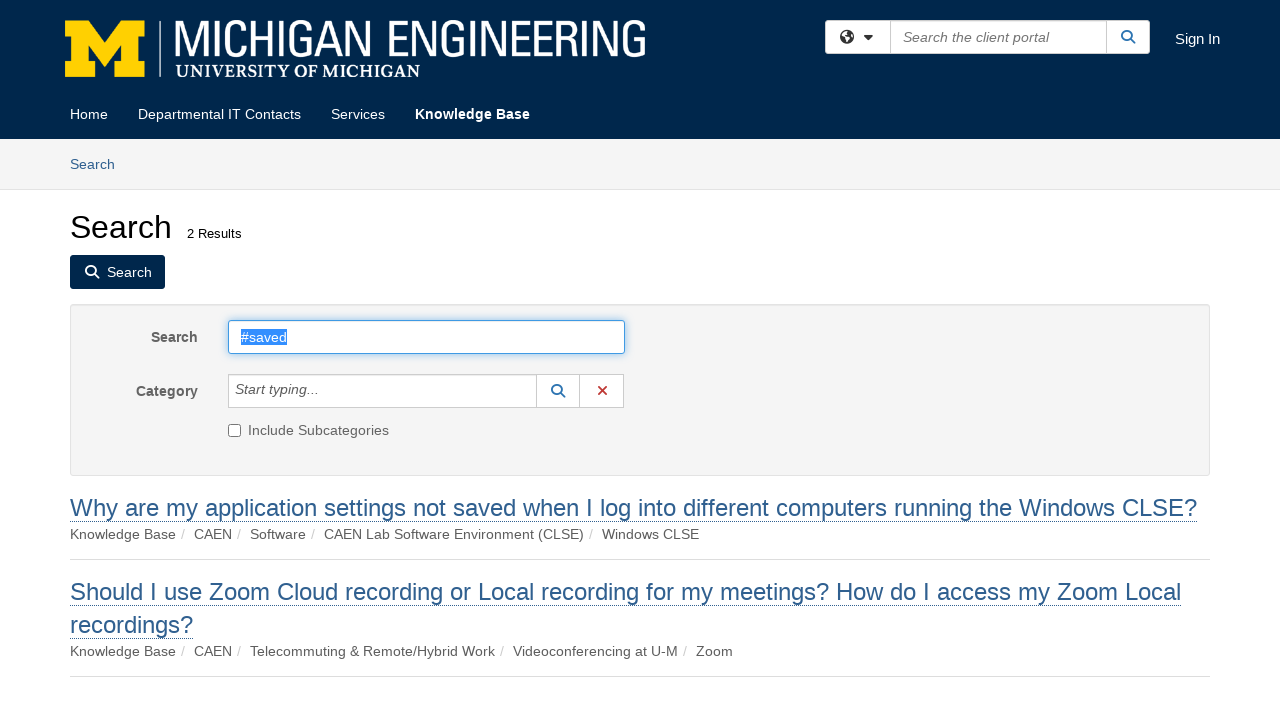

--- FILE ---
content_type: text/html; charset=utf-8
request_url: https://teamdynamix.umich.edu/TDClient/76/Portal/KB/Search?SearchText=%2523saved
body_size: 14438
content:

<!DOCTYPE html>

<html lang="en" xmlns="http://www.w3.org/1999/xhtml">
<head><meta name="viewport" content="width=device-width, initial-scale=1.0" /><!-- Google Tag Manager -->
<script>(function(w,d,s,l,i){w[l]=w[l]||[];w[l].push({'gtm.start':
new Date().getTime(),event:'gtm.js'});var f=d.getElementsByTagName(s)[0],
j=d.createElement(s),dl=l!='dataLayer'?'&l='+l:'';j.async=true;j.src=
'https://www.googletagmanager.com/gtm.js?id='+i+dl;f.parentNode.insertBefore(j,f);
})(window,document,'script','dataLayer','GTM-WR9V5K73');</script>
<!-- End Google Tag Manager --><script>
  window.TdxGtmContext = {"User":{"Id":0,"UID":"00000000-0000-0000-0000-000000000000","UserName":"","FullName":"Public User","AlertEmail":"publicuser@noreply.com","Role":"Experience User","HasTDNext":false,"StandardApplicationNames":null,"TicketApplicationNames":[],"AssetApplicationNames":[],"ClientPortalApplicationNames":[],"Type":"Technician","Analytics":{"Title":null,"Organization":null}},"Partition":{"Id":55,"Name":"University of Michigan Production"},"BillableEntity":{"Id":2,"Name":"University of Michigan","SalesForceIdentifier":"0013600000EM5EqAAL","GWMIID":"db10784b-15f8-4a36-a711-b09a74ef1e50"},"Environment":{"ShortName":"PRD"}};
</script><script src="/TDPortal/Content/Scripts/jquery/2.2.4/jquery.min.js?v=20260116040602"></script><script src="/TDPortal/Content/Scripts/jquery-migrate/1.4.1/jquery-migrate.min.js?v=20260116040602"></script><script src="/TDPortal/Content/Scripts/jquery-ui/1.13.2/jquery-ui-1.13.2.custom.timepicker.min.js?v=20260116050722"></script><link href="/TDPortal/Content/Styles/jquery-ui/1.13.2/jquery-ui.compiled.min.css?v=20260116050724" rel="stylesheet" type="text/css"  /><link href="/TDPortal/Content/bootstrap/3.4.1/dist/css/bootstrap.min.css?v=20260116040602" rel="stylesheet" type="text/css" id="lnkBootstrapCSS" /><script src="/TDPortal/Content/bootstrap/3.4.1/dist/js/bootstrap.min.js?v=20260116040602"></script><link href="/TDPortal/Content/FontAwesome/css/fontawesome.min.css?v=20260116040558" rel="stylesheet" type="text/css" id="lnkFontAwesome" /><link href="/TDPortal/Content/FontAwesome/css/solid.css?v=20260116040558" rel="stylesheet" type="text/css"  /><link href="/TDPortal/Content/FontAwesome/css/regular.css?v=20260116040558" rel="stylesheet" type="text/css"  /><link href="/TDPortal/Content/FontAwesome/css/brands.css?v=20260116040558" rel="stylesheet" type="text/css"  /><link href="/TDPortal/Content/FontAwesome/css/v4-shims.css?v=20260116040558" rel="stylesheet" type="text/css"  /><link href="/TDClient/Styles/bootstrap_custom.min.css?v=20260116050722" rel="stylesheet" type="text/css"  /><link href="/TDClient/Styles/TDStyles.min.css?v=20260116050724" rel="stylesheet" type="text/css"  /><link href="https://teamdynamix.umich.edu/TDPortal/BE/Style/2/TDClient/76?v=20210517155635" rel="stylesheet" type="text/css" /><script src="/TDPortal/Content/Scripts/tdx/dist/TDJSFramework.compiled.min.js?v=20260116050722"></script><script src="/TDPortal/Content/Scripts/tdx/dist/modalFocusTrap.min.js?v=20260116050718"></script><script src="/TDPortal/Content/Scripts/underscore/1.12.1/underscore-min.js?v=20260116040602"></script>
<script src="/TDClient/Scripts/clientOS.min.js?v=20260116050712"></script>
<script src="/TDClient/Scripts/collapseMe.min.js?v=20260116050712"></script>
<script src="/TDClient/Scripts/tdsearchfilter.min.js?v=20260116050712"></script>
<script src="/TDClient/Scripts/SiteSearch.min.js?v=20260116050712"></script>
<script src="/TDPortal/Content/Scripts/tdx/dist/elasticsearchAutocomplete.min.js?v=20260116050718"></script>
<link id="ctl00_ctl00_lnkFavicon" rel="icon" href="https://teamdynamix.umich.edu/TDPortal/BE/Icon/2/76?v=20210316185306" />

    
    <script async src="//www.googletagmanager.com/gtag/js?id=UA-216474571-1"></script>
    <script>

      $(function () {

        window.dataLayer = window.dataLayer || [];
        function gtag() { dataLayer.push(arguments); }
        gtag('js', new Date());
        // Be sure to set the proper cookie domain to the customer's full subdomain when sending the pageview hit.
        gtag('config', 'UA-216474571-1', { 'cookie_domain': 'teamdynamix.umich.edu' });

        });

    </script>

  

  <script>

      $(function () {
        var masterUi = MasterUI({
          isPostback: false,
          baseUrl: '/TDClient/',
          isTdGoogleAnalyticsEnabled: true,
          isAuthenticated: false
          });

        $('#collapseMe').collapseMe({
          toggleVisibilitySelector: '.navbar-toggle'
        });

        TeamDynamix.addRequiredFieldHelp();
      });

      // The sub-nav menu uses padding-top to position itself below the header bar and main navigation sections. When the
      // window is resized, there is a chance that the content of these header or nav sections wraps, causing the height
      // to change, potentially covering the sub-nav menu, which is obviously a big usability problem. This function
      // listens for when the window size or orientation is changing (and also when the window first loads), and adjusts
      // the padding so that the sub-nav menu appears in the correct location.
      $(window).bind('load ready resize orientationchange', function () {
        var headerHeight = $('#divMstrHeader').height();
        $('#navShim').css({
          "padding-top": headerHeight
        });

        $('#content').css({
          "padding-top": headerHeight,
          "margin-top": headerHeight * -1
        });
      });
  </script>

  
  
  
  <script src="/TDPortal/Content/multiple-select/multiple-select.min.js?v=20260116052120"></script>
<link href="/TDPortal/Content/multiple-select/multiple-select.min.css?v=20260116052120" rel="stylesheet" type="text/css"  />

  <meta name="robots" content="noindex"/>

  <script>

    $(function () {
      $('#ctl00_ctl00_cpContent_cpContent_txtSearch').select();
      $(".js-multiselect").multipleSelect({ selectAll: true });
      // Need to wait for images to load before the search bar position is calculated
      $(window).bind('load', function () {
        // initialize the tag lookup
        var searchFilter = new TeamDynamix.SearchFilter({
          searchFieldSelector: '#ctl00_ctl00_cpContent_cpContent_txtSearch',
          wsUrl: '/TDClient/76/Portal/WebServices/JSON/TagLookupService.asmx/GetItems'
        });
      });

      $("#ctl00_ctl00_cpContent_cpContent_txtSearch").keydown(function (e) {
        if (e.keyCode === 13) {
          $('#ctl00_ctl00_cpContent_cpContent_btnSearch').click();
        }
      });
    });

  </script>



<title>
	Article Search
</title></head>
<body>
<!-- Google Tag Manager (noscript) -->
<noscript><iframe src="https://www.googletagmanager.com/ns.html?id=GTM-WR9V5K73"
height="0" width="0" style="display:none;visibility:hidden"></iframe></noscript>
<!-- End Google Tag Manager (noscript) -->
<form method="post" action="/TDClient/76/Portal/KB/Search?SearchText=%2523saved" onsubmit="javascript:return WebForm_OnSubmit();" id="aspnetForm">
<div class="aspNetHidden">
<input type="hidden" name="__EVENTTARGET" id="__EVENTTARGET" value="" />
<input type="hidden" name="__EVENTARGUMENT" id="__EVENTARGUMENT" value="" />
<input type="hidden" name="__VIEWSTATE" id="__VIEWSTATE" value="PogH+NBJJDLvedsQ4p2ZyI2lvJUIGtABvz/rwImMvCsvRJXoQX/kCqDaRjWoOFLNFUmQhsNGIXrLIVlMejCi8Bq1G0OFAgB49cDEm4AkXm6lHjP2yPhIoqUGmmH+PvcOw3YuOyoFx8EYKd7KcOO5euMrqABnaSoKZvWzaKy6cBrTVQUA2rg8KYRvd7yK45UVRRTYTpauYXdfAF0OXRU92s0HOVlV/RJp053o95B3O1Yo32RdrrIS0ovwxRLt+fHnaXg2C7NH8xfZ56PdsUikR19n2bEWBRzijEKEnoZj0uY8h7trzhYE4w1xdGyemwr03bqnpJ9VVH57N3JJ5I7DR/MK/H6wkHs6SQZOvvdTI0f6IM+T4EeN+spmBf3kuZRsNsuoQhmEupZK9Z/o/OXCUI2qNhmerVwXCRaiGxE5WqlR4buM+toBh3gw4HJ3gxcZ8QxreFnCZ/l/w9oaCLWZ1qhX8bG/BgjXaB1smxDfR75B80mfkFoFDi3LliTGcxvnOo+71CS31PKOguNJKIKjo7vNWu4ikLoKbm/94oYiE8S+bu2Jtwy0NlTfgXbbIJPoZ/cdXtTrBCRP85A/b552ib6hEFUIPXZFgDC2i0PGeWPKOqdyEknz8EMA2HUilMV5IzSKfNTI5sVQlH8XlQR5heFBxhUjxrEyiyNCVgmoPgmJ2jp0RfoNFKro589pRjKGQHwy52qqfkTU9/ppY/0K7UbktRB2Gqcmsgdv6mYYrhwb/m4950E/qJ8iu4rfiGYQMR3pnIfS35mbbdysNlcBq18GXPvGHYgcOfyxJtgw4ayoS2leD11wQ8yWTSRiuPZevfweZWS4rmzYey5A0w3PvGyhvoX2M+gseMAkfjxVrEL7YBccbie4TM56A2KXUIuNgsTUkwoNPZOaG4/lRbyTOU5ztbXF+9A71fZV2qP7388PfcVlYwrJDogHnXCApY6xj9kVL9h6ESOAQynwwLMRvvlz6Ls2j4cpK+lFngy+fNKAVLmNC0GRlnu2OnaBMHA6lBsbHU1IgAfaoDO4IdPD/HYdD1tXuuFCgKZTBrY3TJeqbJ2v3buhiJYd/CP/QtO+TUTvTZyaKgll9ogt9qQS5+H2AaarIHaAyGANVJS9H4E4DkHyGVuuNqWs9zTgw92VS45OYHyQvHBOJrq078CqGxoIpw8L7GlYdtkqZW4lX2HkxU9ImHKiig795HzlJiOc71hXbxiS8SOi37sjkTD7ForDuoc4iFwMyRt6FX/lu7GI/6frY5uZSdYPtNXxgJjuR4ZfdmEcYjql4GWlTGCmNICu6T9JIKZ8OwKaaXxWG5XlGbuv4ksnqMGstyFxX1pvEWkWsdO+pnMUczDgZ3dryEFVQSa8X9vupFzD/[base64]/Rdv18XhJwrM0u7M7E+FAjoU3A1kMrX1o/XXseTr8SdbnDP3iVLMWrOiypMR7IYvJalk4M9HptVTeYOeI/ZbGJSLcWq0PMP+f65WZjjV/bg90plW7I5yNC6Ocn0oDxpLM2MCPbc04aeyDewGpZc8cQJwNoch393agIdfFR2K/IHH5TTxJr4nv5X0YJHeriwEPcs1Se6UOyFrBxIEK+tbUhE8p6wfwlqKLIhsufyFfjR8TkxqgovIoYEH7EgDBIwcqaZhSakTaqAw8SxEyC10+HwrmTEKdUZgJnyNst/xCLnZdXw/YvP+Bdb051NgNVI3I3nYA80t+VPr/cg6H8NKnKDFA45ghosrFT/XYKcPYXcbGmfBsyefPE/W/JophyDahDjP2wIM+j9k8bXNcHFBxL0D4HH2dsttlI1w3/tk6eK6SP1uSs1MPAhcCpLT15FdUpChIeP40Z5c/87pSWCK0Xi/04g/7t7TSngN5D31zKGjxmGQt8ZSJ4/5pl44qIZc2dq98E8VRju0f/[base64]/8EKCe1ZXogHR3YpuZqH/dAPpcfT2btgOW0454VjbOKLUi1PC+Bo2Np2/ACO6EVWztsHp2NwB0uWGyacVIawKuthC2moRPb+6cXqmzZg+Ip/wbtw1Pf2jxtM0GenTpeeTcfVQNI/ClcjNF9i3esGcHzdNZ/shJG5Hoq+o6N4mSZ/UGEG9MLsSpLGrDJvNenucRXBlKT715M9ljao+dMKYGWtM+jZvEc/iaSiBStx6Kq05pkGm3R4FJRQKKORobzcB/L/QJ4icrNx8Z3EG8FcwqM/QmTJbRPl2gADGmln9z+h2RHPwfE+jZZQ7/XDHzcTymctIXEpH31TKy6zUJhSAfr3WOwR7/OaTycLA+tL2phjGEZ9PA2TsB+eya0Ci08QOTIijqT6xtkwcAOmJ8eUDvLK6FRJ5xptay7NTqa1wlbQVc3sq+B9yQTIXvTRPDhN42FGldCjUXOCpJx2uHDw1iGViJBxvxUcqAltOt/w==" />
</div>

<script type="text/javascript">
//<![CDATA[
var theForm = document.forms['aspnetForm'];
if (!theForm) {
    theForm = document.aspnetForm;
}
function __doPostBack(eventTarget, eventArgument) {
    if (!theForm.onsubmit || (theForm.onsubmit() != false)) {
        theForm.__EVENTTARGET.value = eventTarget;
        theForm.__EVENTARGUMENT.value = eventArgument;
        theForm.submit();
    }
}
//]]>
</script>


<script src="/TDClient/WebResource.axd?d=pynGkmcFUV13He1Qd6_TZMSMQxVWLi4fik2rw1_u_hZsCNzwv5c621ov6_ZX_wzTt5vh-g2&amp;t=638901392248157332" type="text/javascript"></script>


<script src="/TDClient/ScriptResource.axd?d=nv7asgRUU0tRmHNR2D6t1NXOAgTb3J37FC1L2PfbYYFmSPm-ANa7n6FP0x7BAsbHeL4jfY3ptd1q7zKKVI7DbuXZcwEoKOwj9WxCI1VrQlbWE1Trg1t1GmJDN43kQMJsB7X8tw2&amp;t=ffffffff93d1c106" type="text/javascript"></script>
<script src="/TDClient/ScriptResource.axd?d=NJmAwtEo3Ipnlaxl6CMhvmVxW3-Ljsg_2Hna32smxrg-6ogyYAN3UTPsJQ8m1uwzn_kuf2Wpne6NSFmYui3h0wCQhJN3ZUiLTNkvhiIgZpq74-lKmofUPQGJ8own8RI2_mwAcmvlSj2WBnqwm5Wj4cyNvv81&amp;t=5c0e0825" type="text/javascript"></script>
<script src="/TDClient/ScriptResource.axd?d=dwY9oWetJoJoVpgL6Zq8OLdGoo5BVWQ_Eo60QZTEhEcHeiVfwgY9tLCgzdZ5TRwvrwYEnOvujbNccOVLUfWtUg4HivSIsewg6JABxkBGEqVVV64eiRyCAsPDqh6tUioISUQKB74sWMO4Er2mHrWEIWs_sBM1&amp;t=5c0e0825" type="text/javascript"></script>
<script src="/TDClient/WebResource.axd?d=xtfVMqdF1exC2MBVkOJwMveStDR5kg3dbZWgIXMXZmB1xXom6CcIrWFgHa7jsp4qJuFW2L5XShudyzlBsIO3JhCfiU5HmL2BDz__mCv9dznmBlEMS7LvcYg6wTdPTrAXIXI2CvtjwlnpZd-j4Zpsx2wG_uA1&amp;t=639041190020000000" type="text/javascript"></script>
<script src="/TDClient/WebResource.axd?d=nq9cvW_Z9FcoT6sprUrhrjSlCRmvLP9ef1YyCvElIFMps4kJz2UFhAGwlnQQOr7SFV9ENgg4hKcnWtoCFml5raDAOq0TRr8PKms3tUxN_M3qeywAgaA_KgS7R6Wxt_hsHCMCP-QObhEukiMgYrDZPJyFpZubeJTRKPRLLz_SIHHIPj4C0&amp;t=639041190020000000" type="text/javascript"></script>
<script type="text/javascript">
//<![CDATA[
function WebForm_OnSubmit() {
if (typeof(ValidatorOnSubmit) == "function" && ValidatorOnSubmit() == false) return false;
return true;
}
//]]>
</script>

<div class="aspNetHidden">

	<input type="hidden" name="__VIEWSTATEGENERATOR" id="__VIEWSTATEGENERATOR" value="F973FFBA" />
	<input type="hidden" name="__EVENTVALIDATION" id="__EVENTVALIDATION" value="CSzTvGPuARPjXIBKGzVAmSyI3UK3s+01WODkMa8mnobRiNIunFGaC9DckawJg8Y9Tb6v0C8kIZfgXEqVxGYIxDkyq6Z9rqJ+G/gM43T5/X57EFzumx4vVGqvUu2V2z2by+m7q/LyzcVUCQs5pQH79VXtaZSXSWRYc4z2W9dU9UrXxnSoXJ8duS2uqDiRDAVmhZjddNuFWbuZPj+HuREcVQy/XQdXXw4TIzneuDQAG9qNmqnHypldBDV0YvlVOFhPQ+RY6W5XJYOLdShnoGQSPL9ne58=" />
</div>
<script type="text/javascript">
//<![CDATA[
Sys.WebForms.PageRequestManager._initialize('ctl00$ctl00$smMain', 'aspnetForm', ['tctl00$ctl00$cpContent$cpContent$lblResults$ctl00',''], [], [], 90, 'ctl00$ctl00');
//]]>
</script>

<div id="ctl00_ctl00_upMain" style="display:none;">
	
    <div id="ctl00_ctl00_pbMain" class="progress-box-container"><div class="progress-box-body"><div class="well shadow"><h2 class="h4 gutter-top-none">Updating...</h2><div class="progress" style="margin-bottom: 0;"><div class="progress-bar progress-bar-striped active" role="progressbar" aria-valuemin="0" aria-valuemax="100" style="width: 100%"></div></div></div></div></div>
  
</div>

<header id="ctl00_ctl00_navHeader" role="banner">

  <div id="divMstrHeader" class="master-header NoPrint" style="background-color: #fff;">

  

  <div class="logo-header-full hidden-xs">

    
    <div class="pull-left">
      <a href="#mainContent" class="sr-only sr-only-focusable">Skip to main content</a>
    </div>


    <div id="ctl00_ctl00_divPageHeader" class="container logo-header clearfix" style="padding: 5px;">

      <div id="divLogo" class="pull-left logo-container">

        <a href="https://www.engin.umich.edu/"
           target="_blank">
          <img src="/TDPortal/BE/Logo/2/76" alt="University of Michigan Home Page" class="js-logo img-responsive" />
          <span class="sr-only">(opens in a new tab)</span>
        </a>

      </div>

      <div class="master-header-right pull-right padding-top padding-bottom">

        

          <div class="pull-left topLevelSearch input-group">
            <div id="SiteSearch-1a0fbfcbacb44121bed78139f77dac91" class="gutter-bottom input-group site-search" style="max-width: 400px;">
  <div id="SiteSearch-dropdown-1a0fbfcbacb44121bed78139f77dac91" class="input-group-btn">
    <button type="button" id="SiteSearch-filter-1a0fbfcbacb44121bed78139f77dac91" class="btn btn-default dropdown-toggle" data-toggle="dropdown"
            aria-haspopup="true" aria-expanded="false" title="Filter your search by category" data-component="all">
      <span class="fa-solid fa-solid fa-earth-americas"></span><span class="fa-solid fa-fw fa-nopad fa-caret-down" aria-hidden="true"></span>
      <span class="sr-only">
        Filter your search by category. Current category:
        <span class="js-current-component">All</span>
      </span>
    </button>
    <ul tabindex="-1" aria-label="Filter your search by category" role="menu" class="dropdown-menu" >
      <li>
        <a role="menuitem" href="javascript:void(0);" data-component-text="All" data-component="all" data-component-icon="fa-solid fa-earth-americas" title="Search all areas">
          <span class="fa-solid fa-fw fa-nopad fa-earth-americas" aria-hidden="true"></span>
          All
        </a>
      </li>

      <li aria-hidden="true" class="divider"></li>

        <li role="presentation">
          <a role="menuitem" href="javascript:void(0);" data-component-text="Knowledge Base" data-component="kb" data-component-icon="fa-lightbulb" title="Search Knowledge Base">
            <span class="fa-regular fa-fw fa-nopad fa-lightbulb" aria-hidden="true"></span>
            Knowledge Base
          </a>
        </li>

        <li role="presentation">
          <a role="menuitem" href="javascript:void(0);" data-component-text="Service Catalog" data-component="sc" data-component-icon="fa-compass" title="Search Service Catalog">
            <span class="fa-solid fa-fw fa-nopad fa-compass" aria-hidden="true"></span>
            Service Catalog
          </a>
        </li>

    </ul>
  </div>

  <label class="sr-only" for="SiteSearch-text-1a0fbfcbacb44121bed78139f77dac91">Search the client portal</label>

  <input id="SiteSearch-text-1a0fbfcbacb44121bed78139f77dac91" type="text" class="form-control" autocomplete="off" placeholder="Search the client portal" title="To search for items with a specific tag, enter the # symbol followed by the name of the tag.
To search for items using exact match, place double quotes around your text." />

  <span class="input-group-btn">
    <button id="SiteSearch-button-1a0fbfcbacb44121bed78139f77dac91" class="btn btn-default" type="button" title="Search">
      <span class="fa-solid fa-fw fa-nopad fa-search blue" aria-hidden="true"></span>
      <span class="sr-only">Search</span>
    </button>
  </span>
</div>

<script>
  $(function() {
    var siteSearch = new TeamDynamix.SiteSearch({
      searchUrl: "/TDClient/76/Portal/Shared/Search",
      autocompleteSearchUrl: '/TDClient/76/Portal/Shared/AutocompleteSearch',
      autocompleteResultsPosition: 'fixed',
      autocompleteResultsZIndex: 1000,
      searchTextBoxSelector: '#SiteSearch-text-1a0fbfcbacb44121bed78139f77dac91',
      searchComponentFilterButtonSelector: '#SiteSearch-filter-1a0fbfcbacb44121bed78139f77dac91',
      searchButtonSelector: '#SiteSearch-button-1a0fbfcbacb44121bed78139f77dac91',
      searchFilterDropdownSelector: '#SiteSearch-dropdown-1a0fbfcbacb44121bed78139f77dac91',
      showKnowledgeBaseOption: true,
      showServicesOption: true,
      showForumsOption: false,
      autoFocusSearch: false
    });
  });
</script>
          </div>

        
          <div title="Sign In" class="pull-right gutter-top-sm">
            <a href="/TDClient/76/Portal/Login.aspx?ReturnUrl=%2fTDClient%2f76%2fPortal%2fKB%2fSearch%3fSearchText%3d%252523saved">
              Sign In
            </a>
          </div>
        
      </div>

    </div>

  </div>

  <nav id="ctl00_ctl00_mainNav" class="navbar navbar-default themed tdbar" aria-label="Primary">
    <div id="navContainer" class="container">

      <div class="navbar-header">
        <button type="button" class="pull-left navbar-toggle collapsed themed tdbar-button-anchored tdbar-toggle gutter-left" data-toggle="collapse" data-target=".navbar-collapse">
          <span class="tdbar-button-anchored icon-bar"></span>
          <span class="tdbar-button-anchored icon-bar"></span>
          <span class="tdbar-button-anchored icon-bar"></span>
          <span class="sr-only">Show Applications Menu</span>
        </button>
        <a class="navbar-brand hidden-sm hidden-md hidden-lg themed tdbar-button-anchored truncate-be" href="#">

          CoE Client Portal
        </a>
      </div>

      <div id="td-navbar-collapse" class="collapse navbar-collapse">

        <ul class="nav navbar-nav nav-collapsing" id="collapseMe">

          
            <li class="themed tdbar-button-anchored hidden-sm hidden-md hidden-lg">
              <a href="/TDClient/76/Portal/Login.aspx?ReturnUrl=%2fTDClient%2f76%2fPortal%2fKB%2fSearch%3fSearchText%3d%252523saved">Sign In</a>
            </li>
          
            <li id="divSearch" class="themed tdbar-button-anchored hidden-sm hidden-md hidden-lg">
              <a href="/TDClient/76/Portal/Shared/Search" title="search">Search</a>
            </li>
          
              <li id="divDesktop8155b6f4-2eba-46e9-8ff6-a2f401762b66" class="themed tdbar-button-anchored">
                <a href="/TDClient/76/Portal/Home/">Home</a>
              </li>
            
              <li id="divDesktopf8b29c4b-4dc4-4cd5-bdde-54e68b4eba36" class="themed tdbar-button-anchored">
                <a href="/TDClient/76/Portal/Home/?ID=f8b29c4b-4dc4-4cd5-bdde-54e68b4eba36">Departmental IT Contacts</a>
              </li>
            

          
            <li id="divTDRequests" class="themed tdbar-button-anchored sr-focusable">
              <a href="/TDClient/76/Portal/Requests/ServiceCatalog">Services</a>
            </li>
          
            <li id="divTDKnowledgeBase" class="themed tdbar-button-anchored sr-focusable">
              <a href="/TDClient/76/Portal/KB/">Knowledge Base</a>
            </li>
          

          <li class="themed tdbar-button-anchored hidden-xs more-items-button" id="moreMenu">
            <a data-toggle="dropdown" title="More Applications" href="javascript:;">
              <span class="sr-only">More Applications</span>
              <span class="fa-solid fa-ellipsis-h" aria-hidden="true"></span>
            </a>
            <ul class="dropdown-menu dropdown-menu-right themed tdbar" id="collapsed"></ul>
          </li>

        </ul>
      </div>

    </div>

  </nav>

  </div>

  </header>



<div id="navShim" class="hidden-xs hidden-sm"></div>
<main role="main">
  <div id="content">
    <div id="mainContent" tabindex="-1"></div>
    

  <nav id="ctl00_ctl00_cpContent_divTabHeader" class="tdbar-sub NoPrint hidden-xs navbar-subnav" aria-label="Knowledge Base">
      <a href="#kbContent" class="sr-only sr-only-focusable">Skip to Knowledge Base content</a>
      <div class="container clearfix">
        <ul class="nav navbar-nav js-submenu" id="kbSubMenu" style="margin-left: -15px;">
          
          <li>
            <a href="/TDClient/76/Portal/KB/Search">Search <span class="sr-only">Articles</span></a>
          </li>

          
          
        </ul>
      </div>
    </nav>
  

  <div id="kbContent" class="container gutter-top gutter-bottom" tabindex="-1" style="outline:none;">
    

<div class="clearfix">
  <h1>Search<span id="ctl00_ctl00_cpContent_cpContent_spnCount" class="gutter-left font-xs">2 Results</span></h1>
</div>

<div id="divButtons" class="NoPrint">
  <button onclick="if (typeof(Page_ClientValidate) == 'function') Page_ClientValidate(''); __doPostBack('ctl00$ctl00$cpContent$cpContent$btnSearch','')" id="ctl00_ctl00_cpContent_cpContent_btnSearch" type="button" class="btn btn-primary">
    <span class="fa-solid fa-search" aria-hidden="true"></span>
    <span class="padding-left-xs">Search</span>
  </button>
  <span id="ctl00_ctl00_cpContent_cpContent_lblResults_ctl00" aria-live="polite" aria-atomic="true"><span id="ctl00_ctl00_cpContent_cpContent_lblResults_lblResults-label" class="red tdx-error-text"></span></span>
</div>

<div id="divFilter" class="well gutter-top gutter-bottom clearfix">
  <div class="row">
    <div class="col-md-6">
      <div class="form-horizontal">

        <div class="form-group">
          <label class="col-md-3 control-label" for="ctl00_ctl00_cpContent_cpContent_txtSearch">Search</label>
          <div class="col-md-9">
            <input name="ctl00$ctl00$cpContent$cpContent$txtSearch" type="text" id="ctl00_ctl00_cpContent_cpContent_txtSearch" maxlength="100" class="form-control" autocomplete="off" title="To search for items with a specific tag, enter the # symbol followed by the name of the tag." value="#saved" />
          </div>
        </div>

        <div class="form-group">
          <label class="col-md-3 control-label" for="ctl00_ctl00_cpContent_cpContent_taluCategory_txtinput">Category</label>
          <div class="col-md-9">
            <div class="input-group" role="presentation"><input name="ctl00$ctl00$cpContent$cpContent$taluCategory$txttaluCategory" type="text" id="ctl00_ctl00_cpContent_cpContent_taluCategory_txttaluCategory" class="form-control" autocomplete="off" />
<span class="input-group-btn talu_buttons"><a href="/TDClient/76/Portal/Shared/KBCategoryLookup?AC=acb_ctl00_ctl00_cpContent_cpContent_taluCategory" id="ctl00_ctl00_cpContent_cpContent_taluCategory_btnLookuptaluCategory" onclick="acb_ctl00_ctl00_cpContent_cpContent_taluCategory.lookupClick(event, this, &#39;ctl00_ctl00_cpContent_cpContent_taluCategory_hdntaluCategory&#39;, 992, 700, &#39;taluCategory&#39;, false);" class="btn btn-default btn-typeahead-lookup" title="Lookup Category" role="button"><span class="fa-solid fa-fw fa-nopad fa-search blue" aria-hidden="true"></span><span class="sr-only">Lookup Category</span><span class="sr-only">(opens in a new window)</span></a>
<a href="javascript:acb_ctl00_ctl00_cpContent_cpContent_taluCategory.clearSelect(false);" id="ctl00_ctl00_cpContent_cpContent_taluCategory_btnCleartaluCategory" class="btn btn-default" title="Clear Category" role="button"><span class="fa-solid fa-fw fa-nopad fa-xmark red" aria-hidden="true"></span><span class="sr-only">Clear Category</span></a>
<input name="ctl00$ctl00$cpContent$cpContent$taluCategory$hdntaluCategory" type="hidden" id="ctl00_ctl00_cpContent_cpContent_taluCategory_hdntaluCategory" /><input name="ctl00$ctl00$cpContent$cpContent$taluCategory$hdnTextValuestaluCategory" type="hidden" id="ctl00_ctl00_cpContent_cpContent_taluCategory_hdnTextValuestaluCategory" /><a id="ctl00_ctl00_cpContent_cpContent_taluCategory_btnPostbacktaluCategory" class="aspNetDisabled"></a><div class="clearfix"></div></span></div>
          </div>
        </div>

        <div class="form-group" style="margin-top: -15px;">
          <div class="checkbox col-md-9 col-md-offset-3">
            <label for="ctl00_ctl00_cpContent_cpContent_chkIncludeSubCategories">
              <input id="ctl00_ctl00_cpContent_cpContent_chkIncludeSubCategories" type="checkbox" name="ctl00$ctl00$cpContent$cpContent$chkIncludeSubCategories" />
              Include Subcategories
            </label>
          </div>
        </div>

        
      </div>
    </div>
    <div class="col-md-6">
      <div class="form-horizontal">
        
      </div>
    </div>
  </div>
</div>


    <div id="ctl00_ctl00_cpContent_cpContent_rptrItems_ctl00_kbsrArticle_divContainer" class="gutter-top padding-bottom border-bottom">

    <div class="clearfix">
      <div class="pull-left font-lg">
        <a href="/TDClient/76/Portal/KB/ArticleDet?ID=5049">Why are my application settings not saved when I log into different computers running the Windows CLSE?</a>
        
      </div>

      
    </div>

    <ol id="ctl00_ctl00_cpContent_cpContent_rptrItems_ctl00_kbsrArticle_lblBreadcrumbs" class="breadcrumb gutter-bottom-none"><li class="active">Knowledge Base</li><li class="active">CAEN</li><li class="active">Software</li><li class="active">CAEN Lab Software Environment (CLSE)</li><li class="active">Windows CLSE</li></ol>

    </div>

  
    <div id="ctl00_ctl00_cpContent_cpContent_rptrItems_ctl01_kbsrArticle_divContainer" class="gutter-top padding-bottom border-bottom">

    <div class="clearfix">
      <div class="pull-left font-lg">
        <a href="/TDClient/76/Portal/KB/ArticleDet?ID=5082">Should I use Zoom Cloud recording or Local recording for my meetings? How do I access my Zoom Local recordings?</a>
        
      </div>

      
    </div>

    <ol id="ctl00_ctl00_cpContent_cpContent_rptrItems_ctl01_kbsrArticle_lblBreadcrumbs" class="breadcrumb gutter-bottom-none"><li class="active">Knowledge Base</li><li class="active">CAEN</li><li class="active">Telecommuting &amp; Remote/Hybrid Work</li><li class="active">Videoconferencing at U-M</li><li class="active">Zoom</li></ol>

    </div>

  


  </div>


  </div>
</main>



<script type="text/javascript">
//<![CDATA[
setNavPosition('TDKnowledgeBase');//]]>
</script>
<script>
if( acb_ctl00_ctl00_cpContent_cpContent_taluCategory == undefined ) {
var acb_ctl00_ctl00_cpContent_cpContent_taluCategory;
}
if(!$('#ctl00_ctl00_cpContent_cpContent_taluCategory_txttaluCategory').data("tdx-auto")) {
$(document).ready(function() {
acb_ctl00_ctl00_cpContent_cpContent_taluCategory = $('#ctl00_ctl00_cpContent_cpContent_taluCategory_txttaluCategory').lu_autocomplete({
webServiceUrl: '/TDClient/76/Portal/WebServices/JSON/KBCategoryLookupService.asmx/GetItems',
webServiceMethod: 'POST',
webServiceContentType: 'application/json; charset=utf-8',
webServiceSearchParam: 'tag',
hiddenfieldid: 'ctl00_ctl00_cpContent_cpContent_taluCategory_hdntaluCategory',
hiddentextfieldid: 'ctl00_ctl00_cpContent_cpContent_taluCategory_hdnTextValuestaluCategory',
textboxid: 'ctl00_ctl00_cpContent_cpContent_taluCategory_txtinput',
postbackid: '',
complete_text: 'Start typing...',
listwidth: '450px',
appIsFullBootstrap: true,
selectionmode: 'single'
}).get(0); 
});
}
</script>
<script>
if( acb_ctl00_ctl00_cpContent_cpContent_taluOwner == undefined ) {
var acb_ctl00_ctl00_cpContent_cpContent_taluOwner;
}
if(!$('#ctl00_ctl00_cpContent_cpContent_taluOwner_txttaluOwner').data("tdx-auto")) {
$(document).ready(function() {
acb_ctl00_ctl00_cpContent_cpContent_taluOwner = $('#ctl00_ctl00_cpContent_cpContent_taluOwner_txttaluOwner').lu_autocomplete({
webServiceUrl: '/TDClient/76/Portal/WebServices/JSON/AssignmentLookupService.asmx/GetItemsForInstance',
webServiceMethod: 'POST',
webServiceContentType: 'application/json; charset=utf-8',
webServiceSearchParam: 'tag',
hiddenfieldid: 'ctl00_ctl00_cpContent_cpContent_taluOwner_hdntaluOwner',
hiddentextfieldid: 'ctl00_ctl00_cpContent_cpContent_taluOwner_hdnTextValuestaluOwner',
textboxid: 'ctl00_ctl00_cpContent_cpContent_taluOwner_txtinput',
postbackid: '',
complete_text: 'Start typing...',
url_params: {'instanceID':"76"},
listwidth: '450px',
appIsFullBootstrap: true,
selectionmode: 'single'
}).get(0); 
});
}
</script>

<script type="text/javascript">
//<![CDATA[
$(function() { $('#ctl00_ctl00_cpContent_cpContent_dteReviewFromSelectedDate').datepicker({showButtonPanel: false,changeMonth: true, changeYear: true, showOtherMonths: true, selectOtherMonths: true, dateFormat: 'm/d/yy'});});setTimeout(function() { $('.ui-datepicker').attr('aria-hidden', true); }, 100);$(function() { $('#ctl00_ctl00_cpContent_cpContent_dteReviewToSelectedDate').datepicker({showButtonPanel: false,changeMonth: true, changeYear: true, showOtherMonths: true, selectOtherMonths: true, dateFormat: 'm/d/yy'});});setTimeout(function() { $('.ui-datepicker').attr('aria-hidden', true); }, 100);
var Page_ValidationActive = false;
if (typeof(ValidatorOnLoad) == "function") {
    ValidatorOnLoad();
}

function ValidatorOnSubmit() {
    if (Page_ValidationActive) {
        return ValidatorCommonOnSubmit();
    }
    else {
        return true;
    }
}
        $(function() { $('#ctl00_ctl00_cpContent_cpContent_dteCreatedFromSelectedDate').datepicker({showButtonPanel: false,changeMonth: true, changeYear: true, showOtherMonths: true, selectOtherMonths: true, dateFormat: 'm/d/yy'});});setTimeout(function() { $('.ui-datepicker').attr('aria-hidden', true); }, 100);$(function() { $('#ctl00_ctl00_cpContent_cpContent_dteCreatedToSelectedDate').datepicker({showButtonPanel: false,changeMonth: true, changeYear: true, showOtherMonths: true, selectOtherMonths: true, dateFormat: 'm/d/yy'});});setTimeout(function() { $('.ui-datepicker').attr('aria-hidden', true); }, 100);Sys.Application.add_init(function() {
    $create(Sys.UI._UpdateProgress, {"associatedUpdatePanelId":null,"displayAfter":500,"dynamicLayout":true}, null, null, $get("ctl00_ctl00_upMain"));
});
//]]>
</script>
</form>







<script>

    
    

      // Inject the Google Analytics isogram. This must happen here because it
      // cannot be injected through an external javascript library.
      (function (i, s, o, g, r, a, m) {
        i['GoogleAnalyticsObject'] = r; i[r] = i[r] || function () {
          (i[r].q = i[r].q || []).push(arguments)
        }, i[r].l = 1 * new Date(); a = s.createElement(o),
          m = s.getElementsByTagName(o)[0]; a.async = 1; a.src = g; m.parentNode.insertBefore(a, m)
      })(window, document, 'script', '//www.google-analytics.com/analytics.js', 'ga');
    

      // Per Incident #6707155. Need to focus on img. pseudo-class :focus-within is not supported in IE
      (function ($) {
        var $anchor = $('#divLogo a');
        var $beLogo = $('#divLogo a img');

        $anchor.focus(function () {
          $beLogo.addClass('accessibility-focus-on-logo');
        }).blur(function () {
          $beLogo.removeClass('accessibility-focus-on-logo');
        });

        
        
          const queryParams = new URLSearchParams(window.location.search);
          let showChatbot = true;
          if (queryParams.has('nobot')) {
            const nobotFlag = queryParams.get('nobot');
            if (nobotFlag === '1' || nobotFlag === 'true') {
              showChatbot = false;
            }
          }

          if(showChatbot) {
            $.ajax({
              url: "/TDClient/76/Portal/Chatbots/GetScript",
              type: "GET",
              dataType: 'text',
              success: function (data) {
                
                var jQueryAjaxSettingsCache = jQuery.ajaxSettings.cache;
                jQuery.ajaxSettings.cache = true;
                $(document.body).append(data);
                jQuery.ajaxSettings.cache = jQueryAjaxSettingsCache;
              }
            });
          }
        

        window.addEventListener("message", (event) => {

          // Only accept events that come from the same origin
          if (event.origin != window.location.origin) {
            return;
          }

          switch (event.data.type) {

            case "authenticate-using-popup":
              handleAuthenticateUsingPopup(event.data.payload);
              break;

            case "authenticated-successfully":
              handleAuthenticatedSuccessfully(event.data.payload);
              break;

            default:
              break;
          }

        });

        function handleAuthenticateUsingPopup(payload) {
          let loginUrl = '/TDClient/76/Portal/Login.aspx';

          if (payload.successCallbackUrl) {
            loginUrl += '?SuccessCallbackUrl=' + payload.successCallbackUrl;
          }

          window.open(loginUrl, "_blank", "popup=1");
        }

        function handleAuthenticatedSuccessfully() {
          event.source.close();
          window.location.href = window.location.href;
        }
    })(jQuery);

</script>

</body>
</html>
